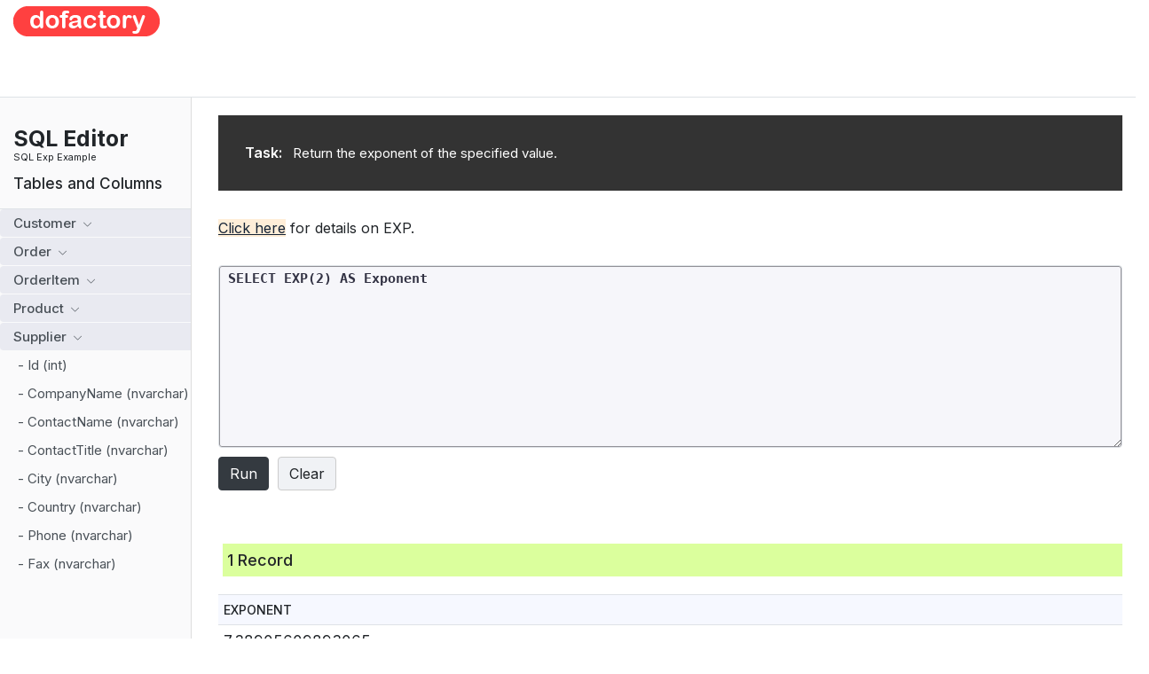

--- FILE ---
content_type: text/html; charset=utf-8
request_url: https://www.dofactory.com/sql/editor/exp
body_size: 9494
content:
<!DOCTYPE html>
<html lang="en">
<head>
    <meta charset="utf-8">
    <meta http-equiv="X-UA-Compatible" content="IE=edge">
    <meta name="viewport" content="width=device-width, initial-scale=1.0">

    <meta property="og:title" content="SQL Exp Example" />
    <meta property="og:description" content="SQL Editor. The EXP function returns the exponential value of the specified number." />
    <meta property="og:url" content="https://www.dofactory.com" />
    <meta property="og:type" content="website" />
    <meta property="og:locale" content="en_US" />

    <meta name="twitter:card" content="summary">
    <meta name="twitter:title" content="SQL Exp Example" />
    <meta name="twitter:description" content="SQL Editor. The EXP function returns the exponential value of the specified number." />

    <meta name="author" content="Dofactory" />

    <meta name="google-adsense-account" content="ca-pub-3229461756054479" />

    <title>SQL Exp Example</title>
    <meta name="description" content="SQL Editor. The EXP function returns the exponential value of the specified number.">
    <meta name="keywords" content="SQL Editor, SQL, SQL Server, Data Analysis, Tutorial, Guide, Course, Examples">

    <link rel="icon" href="/favicon.ico">
    <link rel="canonical" href="https://www.dofactory.com/sql/editor/exp" />
    
    <link rel="preconnect" href="https://fonts.googleapis.com">
    <link rel="preconnect" href="https://fonts.gstatic.com" crossorigin>
    <link href="https://fonts.googleapis.com/css2?family=Inter:wght@400;500;600;700&display=swap" rel="stylesheet">

    
    

    
        <link rel="stylesheet" href="/lib/bootstrap/css/bootstrap.min.css?v=L_W5Wfqfa0sdBNIKN9cG6QA5F2qx4qICmU2VgLruv9Y" />
        <link rel="stylesheet" href="/lib/bootstrap-datepicker/css/bootstrap-datepicker.min.css?v=siyOpF_pBWUPgIcQi17TLBkjvNgNQArcmwJB8YvkAgg" />
        <link rel="stylesheet" href="/lib/trix/trix.min.css?v=9ufCfiBHsyGGmgsJx4DBEN_h10zGnQp5fzTDTE6Dffg" />
        <link rel="stylesheet" href="/lib/simple-line-icons/css/simple-line-icons.min.css?v=7O1DfUu4pybYI7uAATw34eDrgQaWGOfMV_8erfDQz_Q" />
        <link rel="stylesheet" href="/lib/google-code-prettify/prettify.css?v=YYvcuFRWOPKudlOnW_y5kOvXw3dO1NYFXJxsfoabmAo" />
        <link rel="stylesheet" href="/css/app.min.css?v=NJU1_64JOUpEOBWRRaYBYbnvadZiVAaLyBBzCgUanag" />

    



    


    




</head>

<body>

    
<style>

    .navbar .nav-link,
    .navbar .nav-link:hover,
    .navbar .nav-link:focus,
    .navbar .nav-link:active,
    .navbar .nav-link.active { margin-right: 16px; padding: 5px 7px 9px 7px !important; color: rgb(110,109,122) !important; font-size: 14px !important; font-weight: 500; }

        .navbar .nav-link:hover,
        .navbar .nav-link:focus,
        .navbar .nav-link:active,
        .navbar .nav-link.active { color: #000 !important; border-bottom: 2px solid #999; }

    /* secondary menus */

    .navbar .nav-sub-item { margin-top: 7px; margin-left: 5px; margin-right: 5px; }
    .navbar .nav-sub-link { background: white; padding: 4px 8px 4px !important; color: #667 !important; font-size: 15px !important; font-weight: 400 !important; background-color: #F0F8FC; xborder: 1px solid #ccc; xborder-radius: 35px; }

        .navbar .nav-sub-link:hover,
        .navbar .nav-sub-link:focus,
        .navbar .nav-sub-link:active,
        .navbar .nav-sub-link.active { background-color: #EBF3FC; color: #000 !important; text-decoration: none; border-color: #bbb; }
    /*e8ecef;*/



    /* probably not used */
    .navbar .nav-link.sections { border: 2px solid #abc; background-color: #f0f6ff; padding: 4px 8px 4px 9px !important; color: rgba(30, 144, 220, 0.8) !important; font-weight: bold; border-color: rgb(10, 102, 194); }
        .navbar .nav-link.sections:hover { background-color: #f0f6ff; border-width: 2px; }

    .dropdown-menu { margin-top: 0px; }

        .dropdown-menu .dropdown-item { border-bottom: 0; padding: .45rem 1.5rem; font-size: 15px !important; }


    .nav-icon { color: black; }

        .nav-icon:hover, .nav-icon:focus, .nav-icon:active { color: black !important; text-decoration: none; }

    .container__arrow { height: 16px; width: 16px; background-color: #fff; position: absolute; }

    .container__arrow--tc { left: 50%; top: -1px; border-left: 1px solid rgba(0, 0, 0, 0.3); border-top: 1px solid rgba(0, 0, 0, 0.3); transform: translate(-50%, -50%) rotate(45deg); }

    .container__arrow--bc { bottom: -16px; left: 50%; border-bottom: 1px solid rgba(0, 0, 0, 0.3); border-right: 1px solid rgba(0, 0, 0, 0.3); transform: translate(-50%, -50%) rotate(45deg); }

    /*#q { font-weight: 600; background-color: white; }*/

    /*#q:focus, #q:hover { color: #495057; background-color: #fff !important; border-color: #ddd; outline: 0; box-shadow: 0px 0px 1px 2px #ff7746;  }*/
    /*#8B3DFF*/

    .btn-got-it { background: #9e5dff; color: white; font-size: 15px; }

        .btn-got-it:hover { background-color: #9E77F3; color: white; }

    #q::-webkit-input-placeholder { font-style: normal; color: #888 !important; font-weight: normal; font-size: 14px; }

    #q:-ms-input-placeholder { font-style: normal; color: #888 !important; font-weight: normal; font-size: 14px; }

    #q::placeholder { font-style: normal; color: #888 !important; font-weight: normal; font-size: 14px; }

    .q-style { border-radius: 6px; padding-left: 70px; background-color: #f0f4f8; border: 0px !important; box-shadow: none !important; }
        .q-style:hover { background-color: #eaeff3; cursor: pointer; }
        .q-style:focus { border: 1px solid #abc !important; }

    /* .btn-login { background-color: #eaeffd; border: 1px solid white; border-radius: 25px; transition: color .15s ease-in-out, background-color .15s ease-in-out, border-color .15s ease-in-out, box-shadow .15s ease-in-out; }
                                                                                                                    .btn-login:hover, .btn-login:focus, .btn-join.focus { background-color: #d8e5f7; border: 1px solid #ddd; xbox-shadow: 0 5px 11px 0 rgba(0,0,5,.06), 0 4px 15px 0 rgba(0,0,5,.06); }
                                                                                                                */

    /* override (for now) */
    /*.do-navbar { position: -webkit-relative; position: relative; top: 0; z-index: 1021; }*/
    /*background-color:#F0F6FC;*/

    /*.btn-category {background-color:#F0F6FC; color:black; border:1px solid: #F0F6FC; border-right-color:#999; }
                                              .btn-category:active, .btn-category.active{ background-color: #ecF2F8;}*/

    .nav-heading { color: #111; }
        .nav-heading:hover, .nav-heading.xactive { color: #f43d83; color: #333; border-radius: 3px; }
</style>


    <header class='navbar navbar-expand-lg py-0 pl-0 border-bottom' style="height: 110px; background: #fff !important;">
        <div class="d-flex w-100">
            <div>
                <a href="" class="pl-15 pt-0 width-220 d-block">
                    <img src="/img/dofactory.png" alt="Dofactory.com" class="no-outline" />
                </a>
            </div>

            <div class="flex-fill">
                <div class="m-auto text-center" xstyle="width:728px;height:90px;">

                    <script async src="https://pagead2.googlesyndication.com/pagead/js/adsbygoogle.js?client=ca-pub-3229461756054479"
                            crossorigin="anonymous"></script>
                    <!-- Horizontal Bar -->
                    <ins class="adsbygoogle"
                         style="display:inline-block;width:728px;height:90px"
                         data-ad-client="ca-pub-3229461756054479"
                         data-ad-slot="3148907860"></ins>
                    <script>
                        (adsbygoogle = window.adsbygoogle || []).push({});
                    </script>
                </div>
            </div>

        </div>
    </header>



    <style>
  th { background-color: #f6f8ff; }
  ::-webkit-input-placeholder { color: #6f6fa9 !important; font-weight: normal; }
</style>

<div class="row d-flex">

  <div class="tutorial-menu">

    

<style>

    a.list-group-item code { font-size: 15px; color: #ba3371 !important; background: #f5f6f7 !important; word-break: break-word; }
    a.list-group-item:hover code, a.list-group-item.active code { background: transparent !important; }
</style>

<div style="width: 230px !important; overflow-x: hidden; padding-left:15px; ">

    <div class="">
        <div class="height-70 pl-15 pt-27">

            <div class="d-flex">
                        <div class="pt-5">
                        <div class="m-0 p-0 font-25 font-weight-bold" style="line-height:29px;">SQL Editor</div>
                        <h1 class="m-0 p-0 font-11 font-weight-normal">SQL Exp Example</h1>
                        </div>
            </div>
        </div>

        <div id="menu-title" class="pl-15 py-15 mb-0 font-17 font-weight-semibold border-bottom ">
            Tables and Columns&nbsp;
        </div>

        <nav class="width-230 do-links" id="scroll-list">

            <div class="list-group mb-25 font-14" tabindex="-1" role="tablist" id="list-tab">

                    <a id="tableCustomer" class='pl-15 list-group-item list-group-item-action border-0 font-15 font-weight-semibold' style="background-color:#e9eaf1;"
                   href="javascript:void(0)">Customer &nbsp;<i class="icon-arrow-down font-9"></i></a>
                    <div class="height-1"></div>
                    <div id="columnsCustomer" class="pl-20" style='display:none;margin-bottom:10px;'>

                            <a class='pl-0 list-group-item list-group-item-action border-0 font-15 xfont-weight-semibold'
                       href="javascript:void(0)">- Id <span class="font-weight-normal">(int)</span></a>
                            <div class="height-1"></div>
                            <a class='pl-0 list-group-item list-group-item-action border-0 font-15 xfont-weight-semibold'
                       href="javascript:void(0)">- FirstName <span class="font-weight-normal">(nvarchar)</span></a>
                            <div class="height-1"></div>
                            <a class='pl-0 list-group-item list-group-item-action border-0 font-15 xfont-weight-semibold'
                       href="javascript:void(0)">- LastName <span class="font-weight-normal">(nvarchar)</span></a>
                            <div class="height-1"></div>
                            <a class='pl-0 list-group-item list-group-item-action border-0 font-15 xfont-weight-semibold'
                       href="javascript:void(0)">- City <span class="font-weight-normal">(nvarchar)</span></a>
                            <div class="height-1"></div>
                            <a class='pl-0 list-group-item list-group-item-action border-0 font-15 xfont-weight-semibold'
                       href="javascript:void(0)">- Country <span class="font-weight-normal">(nvarchar)</span></a>
                            <div class="height-1"></div>
                            <a class='pl-0 list-group-item list-group-item-action border-0 font-15 xfont-weight-semibold'
                       href="javascript:void(0)">- Phone <span class="font-weight-normal">(nvarchar)</span></a>
                            <div class="height-1"></div>
                    </div>
                    <a id="tableOrder" class='pl-15 list-group-item list-group-item-action border-0 font-15 font-weight-semibold' style="background-color:#e9eaf1;"
                   href="javascript:void(0)">Order &nbsp;<i class="icon-arrow-down font-9"></i></a>
                    <div class="height-1"></div>
                    <div id="columnsOrder" class="pl-20" style='display:none;margin-bottom:10px;'>

                            <a class='pl-0 list-group-item list-group-item-action border-0 font-15 xfont-weight-semibold'
                       href="javascript:void(0)">- Id <span class="font-weight-normal">(int)</span></a>
                            <div class="height-1"></div>
                            <a class='pl-0 list-group-item list-group-item-action border-0 font-15 xfont-weight-semibold'
                       href="javascript:void(0)">- OrderDate <span class="font-weight-normal">(datetime)</span></a>
                            <div class="height-1"></div>
                            <a class='pl-0 list-group-item list-group-item-action border-0 font-15 xfont-weight-semibold'
                       href="javascript:void(0)">- OrderNumber <span class="font-weight-normal">(nvarchar)</span></a>
                            <div class="height-1"></div>
                            <a class='pl-0 list-group-item list-group-item-action border-0 font-15 xfont-weight-semibold'
                       href="javascript:void(0)">- CustomerId <span class="font-weight-normal">(int)</span></a>
                            <div class="height-1"></div>
                            <a class='pl-0 list-group-item list-group-item-action border-0 font-15 xfont-weight-semibold'
                       href="javascript:void(0)">- TotalAmount <span class="font-weight-normal">(decimal)</span></a>
                            <div class="height-1"></div>
                    </div>
                    <a id="tableOrderItem" class='pl-15 list-group-item list-group-item-action border-0 font-15 font-weight-semibold' style="background-color:#e9eaf1;"
                   href="javascript:void(0)">OrderItem &nbsp;<i class="icon-arrow-down font-9"></i></a>
                    <div class="height-1"></div>
                    <div id="columnsOrderItem" class="pl-20" style='display:none;margin-bottom:10px;'>

                            <a class='pl-0 list-group-item list-group-item-action border-0 font-15 xfont-weight-semibold'
                       href="javascript:void(0)">- Id <span class="font-weight-normal">(int)</span></a>
                            <div class="height-1"></div>
                            <a class='pl-0 list-group-item list-group-item-action border-0 font-15 xfont-weight-semibold'
                       href="javascript:void(0)">- OrderId <span class="font-weight-normal">(int)</span></a>
                            <div class="height-1"></div>
                            <a class='pl-0 list-group-item list-group-item-action border-0 font-15 xfont-weight-semibold'
                       href="javascript:void(0)">- ProductId <span class="font-weight-normal">(int)</span></a>
                            <div class="height-1"></div>
                            <a class='pl-0 list-group-item list-group-item-action border-0 font-15 xfont-weight-semibold'
                       href="javascript:void(0)">- UnitPrice <span class="font-weight-normal">(decimal)</span></a>
                            <div class="height-1"></div>
                            <a class='pl-0 list-group-item list-group-item-action border-0 font-15 xfont-weight-semibold'
                       href="javascript:void(0)">- Quantity <span class="font-weight-normal">(int)</span></a>
                            <div class="height-1"></div>
                    </div>
                    <a id="tableProduct" class='pl-15 list-group-item list-group-item-action border-0 font-15 font-weight-semibold' style="background-color:#e9eaf1;"
                   href="javascript:void(0)">Product &nbsp;<i class="icon-arrow-down font-9"></i></a>
                    <div class="height-1"></div>
                    <div id="columnsProduct" class="pl-20" style='display:none;margin-bottom:10px;'>

                            <a class='pl-0 list-group-item list-group-item-action border-0 font-15 xfont-weight-semibold'
                       href="javascript:void(0)">- Id <span class="font-weight-normal">(int)</span></a>
                            <div class="height-1"></div>
                            <a class='pl-0 list-group-item list-group-item-action border-0 font-15 xfont-weight-semibold'
                       href="javascript:void(0)">- ProductName <span class="font-weight-normal">(nvarchar)</span></a>
                            <div class="height-1"></div>
                            <a class='pl-0 list-group-item list-group-item-action border-0 font-15 xfont-weight-semibold'
                       href="javascript:void(0)">- SupplierId <span class="font-weight-normal">(int)</span></a>
                            <div class="height-1"></div>
                            <a class='pl-0 list-group-item list-group-item-action border-0 font-15 xfont-weight-semibold'
                       href="javascript:void(0)">- UnitPrice <span class="font-weight-normal">(decimal)</span></a>
                            <div class="height-1"></div>
                            <a class='pl-0 list-group-item list-group-item-action border-0 font-15 xfont-weight-semibold'
                       href="javascript:void(0)">- Package <span class="font-weight-normal">(nvarchar)</span></a>
                            <div class="height-1"></div>
                            <a class='pl-0 list-group-item list-group-item-action border-0 font-15 xfont-weight-semibold'
                       href="javascript:void(0)">- IsDiscontinued <span class="font-weight-normal">(bit)</span></a>
                            <div class="height-1"></div>
                    </div>
                    <a id="tableSupplier" class='pl-15 list-group-item list-group-item-action border-0 font-15 font-weight-semibold' style="background-color:#e9eaf1;"
                   href="javascript:void(0)">Supplier &nbsp;<i class="icon-arrow-down font-9"></i></a>
                    <div class="height-1"></div>
                    <div id="columnsSupplier" class="pl-20" style='display:block;margin-bottom:10px;'>

                            <a class='pl-0 list-group-item list-group-item-action border-0 font-15 xfont-weight-semibold'
                       href="javascript:void(0)">- Id <span class="font-weight-normal">(int)</span></a>
                            <div class="height-1"></div>
                            <a class='pl-0 list-group-item list-group-item-action border-0 font-15 xfont-weight-semibold'
                       href="javascript:void(0)">- CompanyName <span class="font-weight-normal">(nvarchar)</span></a>
                            <div class="height-1"></div>
                            <a class='pl-0 list-group-item list-group-item-action border-0 font-15 xfont-weight-semibold'
                       href="javascript:void(0)">- ContactName <span class="font-weight-normal">(nvarchar)</span></a>
                            <div class="height-1"></div>
                            <a class='pl-0 list-group-item list-group-item-action border-0 font-15 xfont-weight-semibold'
                       href="javascript:void(0)">- ContactTitle <span class="font-weight-normal">(nvarchar)</span></a>
                            <div class="height-1"></div>
                            <a class='pl-0 list-group-item list-group-item-action border-0 font-15 xfont-weight-semibold'
                       href="javascript:void(0)">- City <span class="font-weight-normal">(nvarchar)</span></a>
                            <div class="height-1"></div>
                            <a class='pl-0 list-group-item list-group-item-action border-0 font-15 xfont-weight-semibold'
                       href="javascript:void(0)">- Country <span class="font-weight-normal">(nvarchar)</span></a>
                            <div class="height-1"></div>
                            <a class='pl-0 list-group-item list-group-item-action border-0 font-15 xfont-weight-semibold'
                       href="javascript:void(0)">- Phone <span class="font-weight-normal">(nvarchar)</span></a>
                            <div class="height-1"></div>
                            <a class='pl-0 list-group-item list-group-item-action border-0 font-15 xfont-weight-semibold'
                       href="javascript:void(0)">- Fax <span class="font-weight-normal">(nvarchar)</span></a>
                            <div class="height-1"></div>
                    </div>
            </div>
        </nav>
    </div>
</div>

  </div>

  <div class="tutorial-main ">

    <div class="px-md-30 px-10 tutorial">

      <div class="py-20">
        <div id="scriptassist-display" class="pl-30 font-15 d-flex flex-column justify-content-center" style="background: #f6f7fa;height:85px;background:#333;color:white;">
          <div class="d-flex">
            <div><h1 style="display:inline;padding:0 !important;margin: 0 0 2px 0 !important; font-weight:600;border:none !important; font-size:16px !important;text-decoration:none !important;">Task: </h1></div>
            <div class="ml-12">Return the exponent of the specified value.
</div>
          </div>
        </div>
      </div>

        <div class="font-16 mb-30 mt-10">
          <a href="javascript:void(0);" style="background-color:#ffeed8" class="underline" onclick="window.open('https://www.dofactory.com/sql/exp', 'mother')">Click here</a>
          for details on <span style="">EXP</span>.
        </div>

      <div class="">

        <form method="post" action="/sql/editor/exp">

          <textarea name="script" id="script" rows="9" class="mb-10 form-control border bg-light font-weight-semibold"
                    placeholder="Enter your SQL" style="font-family: monospace, monospace;color:#334;font-weight:bold;">SELECT EXP(2) AS Exponent
</textarea>

          <input id="submit" type="submit" class="btn btn-dark" value="Run" />&nbsp;
          <input id="clear" type="button" class="btn btn-light" value="Clear" />

          <input type="hidden" id="scriptassist" name="scriptassist" value="Return the exponent of the specified value.&#xD;&#xA;" />
          <input type="hidden" id="prescript" name="prescript" value="EXP" />
        <input name="__RequestVerificationToken" type="hidden" value="CfDJ8Mod5H8TFvBKgh6LzAV91Tp2NNR-Z5wBMDnb-oSOWZurM4Dp83iesQTpnHZumC_yoycX1UXkXQKUz7tw9zkr2otPJvX3YRUeaFVf6qGoPhqbX9DCNYDHBcvwZ1X37QGAeoiTtz6pgojYSogVorHZ730" /></form>
      </div>

      <div class="mt-60 mb-40"></div>

      <div id="results">
        <div class="table-hscroll">

            <div class="fffade mb-20 ml-5 font-weight-semibold py-5" style="background-color: #dbff9d; opacity: 0;">
              &nbsp;1 Record
            </div>
            <table class="table table-md table-hover">

                  <tr>
                      <th>Exponent</th>
                  </tr>
                  <tr>
                        <td>7.38905609893065</td>
                  </tr>
            </table>
            <div class="py-120"></div>
        </div>
      </div>
    </div>
  </div>
</div>

<a id="scrollUp" href="#" class="scroll-up rounded-circle text-center pt-7"><i class="icon-arrow-up font-13"></i></a>



    
    <div class="box-shadow" style="border-top:1px solid #e2ecee;">
        <div class="container-fluid">
            <div class="row" style="padding:60px 0 10px 0;">

                <div class="col-md-3 mb-2">
                    <div class="pl-20 pb-15"><img src="/img/dofactorylogo.png" height="30" /></div>
                    <ul class="footer-list">
                        <li class="footer-item"><a class="footer-link" href="/about">About Us</a></li>
                        <li class="footer-item"><a class="footer-link" href="/story">Our Story</a></li>
                        <li class="footer-item"><a class="footer-link" href="/customers">Customers</a></li>
                        <li class="footer-item"><a class="footer-link" href="/contact">Contact Us</a></li>
                        <li class="footer-item"><a class="footer-link" href="/faq">FAQs</a></li>
                        <li class="footer-item"><a class="footer-link" href="/forum">Forum</a></li>
                        <li class="footer-item"><a class="footer-link" href="/login">Login</a> &nbsp; <a class="footer-link" href="/join">Sign up</a></li>
                        <li class="footer-item"><a class="footer-link" href="/sitemap">Sitemap</a></li>
                    </ul>
                    <div class="pl-20 font-weight-bold font-18 merriweather pb-10 pt-8 text-muted">Pricing</div>
                    <ul class="footer-list">
                        <li class="footer-item"><a class="footer-link" href="/pricing">Product Pricing</a></li>
                        <li class="footer-item"><a class="footer-link" href="/pricing/bundle">Bundle Pricing</a></li>
                        <li class="footer-item"><a class="footer-link" href="/pricing/compare">Compare Editions</a></li>
                    </ul>
                </div>

                <div class="col-md-3 mb-2">

                    <div class="pl-20 font-weight-bold font-18 merriweather pb-10 pt-3 text-muted ">Jobs</div>
                    <ul class="footer-list">
                        <li class="footer-item"><a class="footer-link" href="/jobs">Find Jobs</a></li>
                        <li class="footer-item"><a class="footer-link" href="/jobs/browse/technology">Jobs by Technology</a></li>
                        <li class="footer-item"><a class="footer-link" href="/jobs/browse/role">Jobs by Role</a></li>
                        <li class="footer-item"><a class="footer-link" href="/jobs/browse/location">Jobs by Location</a></li>
                        <li class="footer-item"><a class="footer-link" href="/jobs/browse/company">Jobs by Company</a></li>
                        <li class="footer-item"><a class="footer-link" href="/jobs/add">Post a free Job</a></li>

                    </ul>
                    <div class="pl-20 font-weight-bold font-18 merriweather pb-10 pt-8 text-muted">Companies</div>
                    <ul class="footer-list">
                        <li class="footer-item"><a class="footer-link" href="/companies">Find Companies</a></li>
                        <li class="footer-item"><a class="footer-link" href="/companies/browse/technology">Companies by Technology</a></li>
                        <li class="footer-item"><a class="footer-link" href="/companies/browse/location">Companies by Location</a></li>
                        <li class="footer-item"><a class="footer-link" href="/companies/add">List your Company</a></li>
                    </ul>


                </div>

                <div class="col-md-3 mb-2">
                    <div class="pl-20 font-weight-bold font-18 merriweather pb-10 pt-3 text-muted ">Products</div>
                    <ul class="footer-list">
                        <li class="footer-item"><a class="footer-link" href="/products">Overview</a></li>
                        <li class="footer-item"><a class="footer-link" href="/products/dofactory-net">Dofactory .NET</a></li>
                        <li class="footer-item"><a class="footer-link" href="/products/dofactory-sql">Dofactory SQL</a></li>
                        <li class="footer-item"><a class="footer-link" href="/products/dofactory-js">Dofactory JS</a></li>
                        <li class="footer-item"><a class="footer-link" href="/products/dofactory-bundle">Dofactory Bundle</a></li>
                    </ul>


                    <div class="pl-20 font-weight-bold font-18 merriweather pb-10 pt-8 text-muted">Demos</div>
                    <ul class="footer-list">
                        <li class="footer-item"><a class="footer-link" href="/showcases">Overview</a></li>
                        <li class="footer-item"><a class="footer-link" href="/showcases/analytics">Analytics App</a></li>
                        <li class="footer-item"><a class="footer-link" href="/showcases/ecommerce">Ecommerce App</a></li>
                        <li class="footer-item"><a class="footer-link" href="/showcases/saas">SaaS App</a></li>
                        <li class="footer-item"><a class="footer-link" href="/showcases/crm">CRM App</a></li>
                        <li class="footer-item"><a class="footer-link" href="/showcases/app-factory">33-Day App Factory&trade;</a></li>
                    </ul>

                </div>

                <div class="col-md-3 mb-2 ">
                    <div class="pl-20 font-weight-bold font-18 merriweather pb-10 pt-3 text-muted">Learning</div>
                    <ul class="footer-list">
                        <li class="footer-item"><a class="footer-link" href="/tutorials">Overview</a></li>
                        <li class="footer-item"><a class="footer-link" href="/sql">SQL Tutorial</a></li>
                        <li class="footer-item"><a class="footer-link" href="/sql/reference">SQL Reference</a></li>
                        <li class="footer-item"><a class="footer-link" href="/html">HTML Tutorial</a></li>
                        <li class="footer-item"><a class="footer-link" href="/html/ref">HTML Reference</a></li>
                        <li class="footer-item"><a class="footer-link" href="/net/design-patterns">.NET Design Patterns</a></li>
                        <li class="footer-item"><a class="footer-link" href="/reference/csharp-coding-standards">C# Coding Standards</a></li>
                        <li class="footer-item"><a class="footer-link" href="/javascript">JavaScript Tutorial</a></li>
                        <li class="footer-item"><a class="footer-link" href="/connection-strings">Connection Strings</a></li>
                        <li class="footer-item"><a class="footer-link" href="/visual-studio-shortcuts">Visual Studio Shortcuts</a></li>
                        <li class="footer-item"><a class="footer-link" href="/code-examples/csharp">C# Code Examples</a></li>
                        <li class="footer-item mt-15"><a class="footer-link" href="/articles">Articles</a></li>
                    </ul>
                </div>

            </div>

            <div class="row mx-10" style="border-bottom:1px solid #ddd;height:1px;">
            </div>

            <div class="row py-10">
                <div class="col pl-35">
                    <div class="font-weight-bold font-18 merriweather text-muted">Stay Inspired!</div>
                </div>
            </div>

            <div class="row pt-3 pb-10">
                <div class="col-12 col-md-6 xcol-md-5 pl-35">
                    Join other developers and designers who have
                    already signed up for our mailing list.
                </div>
                <div class="col-12 col-md-4 xcol-md-4 pl-35">

                    
<form method="post" action="/emaillist">
    <div class="input-group mb-3 pt-1">
        <input type="text" class="form-control" placeholder="Your email..." aria-label="your-email" aria-describedby="your-email" style="max-width:260px;" data-val="true" data-val-email="Invalid email address" data-val-required="Email is required." id="YourEmail" name="YourEmail" value="">
        <div class="input-group-append">
            <button type="submit" class="btn btn-blue" style="height:37px;border-bottom:1px solid #e4e4e4;">
                <i class="icon-arrow-right" aria-hidden="true"></i>
            </button>
        </div>
    </div>
    <span class="field-validation-valid" data-valmsg-for="YourEmail" data-valmsg-replace="true"></span>
<input name="__RequestVerificationToken" type="hidden" value="CfDJ8Mod5H8TFvBKgh6LzAV91Tp2NNR-Z5wBMDnb-oSOWZurM4Dp83iesQTpnHZumC_yoycX1UXkXQKUz7tw9zkr2otPJvX3YRUeaFVf6qGoPhqbX9DCNYDHBcvwZ1X37QGAeoiTtz6pgojYSogVorHZ730" /></form>



                </div>

            </div>



            <div class="row mx-10 mt-10" style="border-bottom:1px solid #ddd;height:1px;">
            </div>

            <div class="p-20 mb-15 font-14">
                <div class="d-sm-flex">

                    <div class="pb-1">
                        <a href="/legal/terms" class="text-muted">Terms</a>&nbsp;&nbsp;&nbsp;&nbsp;
                        <a href="/legal/privacy" class="text-muted">Privacy</a>&nbsp;&nbsp;&nbsp;&nbsp;
                        <a href="/legal/cookies" class="text-muted">Cookies</a>&nbsp;&nbsp;&nbsp;&nbsp;&nbsp;&nbsp;
                        <a href="/legal/donotsell" class="text-muted">Do Not Sell</a>&nbsp;&nbsp;&nbsp;&nbsp;&nbsp;&nbsp;
                        <a href="/legal/licensing" class="text-muted">Licensing</a>&nbsp;&nbsp;&nbsp;&nbsp;&nbsp;&nbsp;

                    </div>
                    <div class="pb-1 ml-lg-auto">
                        Made with &nbsp;<img src="/img/heart.png" style="width:14px;" />&nbsp; in Austin, Texas. <span></span>&nbsp;-&nbsp;vsn 44.0.0
                    </div>
                </div>
                <div class="pb-1">
                    &copy; Data &amp; Object Factory, LLC. 
                </div>
            </div>
        </div>

    </div>




    


    <a id="scrollUp" href="#" class="scroll-up rounded-circle text-center pt-7"><i class="icon-arrow-up font-13"></i></a>

    
    

    
        <script src="/lib/jquery/jquery.min.js?v=CSXorXvZcTkaix6Yvo6HppcZGetbYMGWSFlBw8HfCJo"></script>
        <script src="/lib/jquery-validation/jquery.validate.min.js?v=sPB0F50YUDK0otDnsfNHawYmA5M0pjjUf4TvRJkGFrI"></script>
        <script src="/lib/jquery-validation-unobtrusive/jquery.validate.unobtrusive.min.js?v=9GycpJnliUjJDVDqP0UEu_bsm9U-3dnQUH8-3W10vkY"></script>
        <script src="/lib/google-code-prettify/prettify.js?v=4uV247xgfNF5_1EZRwEPZF00QaNTE67A29BsRDf4O3c"></script>
        <script src="/lib/google-code-prettify/lang-sql.js?v=My557O_cX4LNa3ao-aA2z3I4Ezkj6bDEnQEORTzgh14"></script>
        <script src="/lib/bootstrap/js/bootstrap.bundle.min.js?v=OUFW7hFO0_r5aEGTQOz9F_aXQOt-TwqI1Z4fbVvww04"></script>
        <script src="/lib/bootstrap-datepicker/js/bootstrap-datepicker.min.js?v=bqVeqGdJ7h_lYPq6xrPv_YGzMEb6dNxlfiTUHSgRCp8"></script>
        <script src="/lib/typeahead.js/typeahead.jquery.min.js?v=nORlj0J8ZjvGz-6rtHb2Jcc0QDASsDUNOwUkfcwoW8A"></script>
        <script src="/js/app.min.js?v=rq_tQuS5MYgBgZWU3AehOsRUd-dEQna6ygn2FmsP1SQ"></script>
    



    
  <script type="text/javascript">

    Dofactory.namespace("Sql").Sandbox = (function () {

      var activateControls = function () {

        // clear button

        $("#clear").on("click", function () {

          $("#prescript").val("");
          $("#script").val("");
          $("#scriptassist").val("Enter your own SQL and click Run.");
          $("#scriptassist-display").html("&nbsp;&nbsp;&nbsp;Enter your own SQL and click Run.");

          $("#results").html("<div style='height:450px;color:#666;padding-left:0px;'>No results to display</div>");
        });

        // display column names when clicked on table name

        $("a[id^='table']").on("click", function () {
          var id = "#" + $(this).attr("id").replace("table", "columns");
          $(id).slideToggle(200);
        });
      };

      var fadeIn = function () {
        $('.fffade').fadeTo(800, 1);
      }

      var start = function () {
        activateControls();
        fadeIn();
      };

      return { start: start };
    })();


    Dofactory.Utils.MenuOverflow.start();

    $(function () {

      Dofactory.Sql.Sandbox.start();

      Dofactory.Utils.ScriptToIFrame.start();
      Dofactory.Utils.ScrollToTop.start();

    });
  </script>


    
    <!-- Global site tag (gtag.js) - Google Analytics -->
    <!-- Google tag (gtag.js) -->
    <script async src="https://www.googletagmanager.com/gtag/js?id=G-TK4Q0FJBDP"></script>
    <script>
        window.dataLayer = window.dataLayer || [];
        function gtag() { dataLayer.push(arguments); }
        gtag('js', new Date());

        gtag('config', 'G-TK4Q0FJBDP');
    </script>
    <!--  clarity.microsoft.com -->
    <script type="text/javascript">
        (function (c, l, a, r, i, t, y) {
            c[a] = c[a] || function () { (c[a].q = c[a].q || []).push(arguments) };
            t = l.createElement(r); t.async = 1; t.src = "https://www.clarity.ms/tag/" + i;
            y = l.getElementsByTagName(r)[0]; y.parentNode.insertBefore(t, y);
        })(window, document, "clarity", "script", "kdujpm7ben");
    </script>



</body>
</html>


--- FILE ---
content_type: text/html; charset=utf-8
request_url: https://www.google.com/recaptcha/api2/aframe
body_size: 267
content:
<!DOCTYPE HTML><html><head><meta http-equiv="content-type" content="text/html; charset=UTF-8"></head><body><script nonce="t6o8akUZNuIqs7aYWqlNJQ">/** Anti-fraud and anti-abuse applications only. See google.com/recaptcha */ try{var clients={'sodar':'https://pagead2.googlesyndication.com/pagead/sodar?'};window.addEventListener("message",function(a){try{if(a.source===window.parent){var b=JSON.parse(a.data);var c=clients[b['id']];if(c){var d=document.createElement('img');d.src=c+b['params']+'&rc='+(localStorage.getItem("rc::a")?sessionStorage.getItem("rc::b"):"");window.document.body.appendChild(d);sessionStorage.setItem("rc::e",parseInt(sessionStorage.getItem("rc::e")||0)+1);localStorage.setItem("rc::h",'1769283737650');}}}catch(b){}});window.parent.postMessage("_grecaptcha_ready", "*");}catch(b){}</script></body></html>